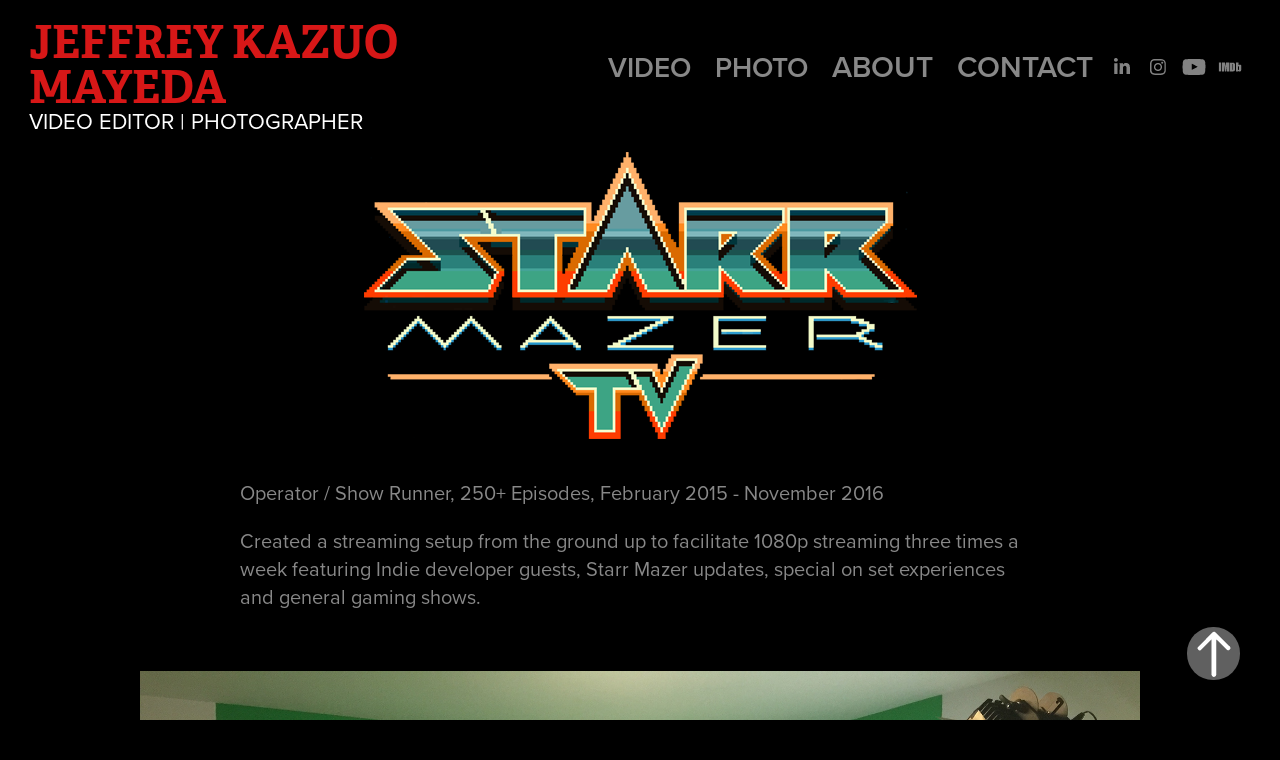

--- FILE ---
content_type: text/html; charset=utf-8
request_url: https://kazuomayeda.com/starr-mazer-tv
body_size: 10094
content:
<!DOCTYPE HTML>
<html lang="en-US">
<head>
  <meta charset="UTF-8" />
  <meta name="viewport" content="width=device-width, initial-scale=1" />
      <meta name="keywords"  content="twitch,streaming,live stream,online show" />
      <meta name="description"  content="Jeffrey Kazuo Mayeda is a video editor and photographer based out of Finland who specializes in web content and social media designed to create engagement and retention. " />
      <meta name="twitter:card"  content="summary_large_image" />
      <meta name="twitter:site"  content="@AdobePortfolio" />
      <meta  property="og:title" content="Jeffrey Kazuo Mayeda - Video Editor | Photographer - Starr Mazer TV" />
      <meta  property="og:description" content="Jeffrey Kazuo Mayeda is a video editor and photographer based out of Finland who specializes in web content and social media designed to create engagement and retention. " />
      <meta  property="og:image" content="https://cdn.myportfolio.com/616d523fe8a5ccbe8b5e6e733000b5e7/70c2ce87fa007935367af36a_car_16x9.png?h=8d2b0951abab6b818685aaca6731ff4f" />
        <link rel="icon" href="https://cdn.myportfolio.com/616d523fe8a5ccbe8b5e6e733000b5e7/6fcd9128-04b8-47b6-a720-c87583175871_carw_1x1x32.jpg?h=81162de987a9dcb1f85ce42dae2376e3" />
        <link rel="apple-touch-icon" href="https://cdn.myportfolio.com/616d523fe8a5ccbe8b5e6e733000b5e7/58b027e4-5158-4fcd-940b-44339c7a68fd_carw_1x1x180.jpg?h=0a455b34652480edd482ad27059745cd" />
      <link rel="stylesheet" href="/dist/css/main.css" type="text/css" />
      <link rel="stylesheet" href="https://cdn.myportfolio.com/616d523fe8a5ccbe8b5e6e733000b5e7/717829a48b5fad64747b7bf2f577ae731687330788.css?h=1219df035973e5adf68cb271aabc7f79" type="text/css" />
    <link rel="canonical" href="https://kazuomayeda.com/starr-mazer-tv" />
      <title>Jeffrey Kazuo Mayeda - Video Editor | Photographer - Starr Mazer TV</title>
    <script type="text/javascript" src="//use.typekit.net/ik/[base64].js?cb=8dae7d4d979f383d5ca1dd118e49b6878a07c580" async onload="
    try {
      window.Typekit.load();
    } catch (e) {
      console.warn('Typekit not loaded.');
    }
    "></script>
</head>
  <body class="transition-enabled">  <div class='page-background-video page-background-video-with-panel'>
  </div>
  <div class="js-responsive-nav">
    <div class="responsive-nav has-social">
      <div class="close-responsive-click-area js-close-responsive-nav">
        <div class="close-responsive-button"></div>
      </div>
          <div class="nav-container">
            <nav data-hover-hint="nav">
                <div class="gallery-title"><a href="/video" >Video</a></div>
                <div class="gallery-title"><a href="/photo" >Photo</a></div>
      <div class="page-title">
        <a href="/about" >About</a>
      </div>
      <div class="page-title">
        <a href="/contact" >Contact</a>
      </div>
                <div class="social pf-nav-social" data-hover-hint="navSocialIcons">
                  <ul>
                          <li>
                            <a href="https://www.linkedin.com/in/jeffrey-kazuo-mayeda-bb193b81/" target="_blank">
                              <svg version="1.1" id="Layer_1" xmlns="http://www.w3.org/2000/svg" xmlns:xlink="http://www.w3.org/1999/xlink" viewBox="0 0 30 24" style="enable-background:new 0 0 30 24;" xml:space="preserve" class="icon">
                              <path id="path-1_24_" d="M19.6,19v-5.8c0-1.4-0.5-2.4-1.7-2.4c-1,0-1.5,0.7-1.8,1.3C16,12.3,16,12.6,16,13v6h-3.4
                                c0,0,0.1-9.8,0-10.8H16v1.5c0,0,0,0,0,0h0v0C16.4,9,17.2,7.9,19,7.9c2.3,0,4,1.5,4,4.9V19H19.6z M8.9,6.7L8.9,6.7
                                C7.7,6.7,7,5.9,7,4.9C7,3.8,7.8,3,8.9,3s1.9,0.8,1.9,1.9C10.9,5.9,10.1,6.7,8.9,6.7z M10.6,19H7.2V8.2h3.4V19z"/>
                              </svg>
                            </a>
                          </li>
                          <li>
                            <a href="http://instagram.com/kazeffect" target="_blank">
                              <svg version="1.1" id="Layer_1" xmlns="http://www.w3.org/2000/svg" xmlns:xlink="http://www.w3.org/1999/xlink" viewBox="0 0 30 24" style="enable-background:new 0 0 30 24;" xml:space="preserve" class="icon">
                              <g>
                                <path d="M15,5.4c2.1,0,2.4,0,3.2,0c0.8,0,1.2,0.2,1.5,0.3c0.4,0.1,0.6,0.3,0.9,0.6c0.3,0.3,0.5,0.5,0.6,0.9
                                  c0.1,0.3,0.2,0.7,0.3,1.5c0,0.8,0,1.1,0,3.2s0,2.4,0,3.2c0,0.8-0.2,1.2-0.3,1.5c-0.1,0.4-0.3,0.6-0.6,0.9c-0.3,0.3-0.5,0.5-0.9,0.6
                                  c-0.3,0.1-0.7,0.2-1.5,0.3c-0.8,0-1.1,0-3.2,0s-2.4,0-3.2,0c-0.8,0-1.2-0.2-1.5-0.3c-0.4-0.1-0.6-0.3-0.9-0.6
                                  c-0.3-0.3-0.5-0.5-0.6-0.9c-0.1-0.3-0.2-0.7-0.3-1.5c0-0.8,0-1.1,0-3.2s0-2.4,0-3.2c0-0.8,0.2-1.2,0.3-1.5c0.1-0.4,0.3-0.6,0.6-0.9
                                  c0.3-0.3,0.5-0.5,0.9-0.6c0.3-0.1,0.7-0.2,1.5-0.3C12.6,5.4,12.9,5.4,15,5.4 M15,4c-2.2,0-2.4,0-3.3,0c-0.9,0-1.4,0.2-1.9,0.4
                                  c-0.5,0.2-1,0.5-1.4,0.9C7.9,5.8,7.6,6.2,7.4,6.8C7.2,7.3,7.1,7.9,7,8.7C7,9.6,7,9.8,7,12s0,2.4,0,3.3c0,0.9,0.2,1.4,0.4,1.9
                                  c0.2,0.5,0.5,1,0.9,1.4c0.4,0.4,0.9,0.7,1.4,0.9c0.5,0.2,1.1,0.3,1.9,0.4c0.9,0,1.1,0,3.3,0s2.4,0,3.3,0c0.9,0,1.4-0.2,1.9-0.4
                                  c0.5-0.2,1-0.5,1.4-0.9c0.4-0.4,0.7-0.9,0.9-1.4c0.2-0.5,0.3-1.1,0.4-1.9c0-0.9,0-1.1,0-3.3s0-2.4,0-3.3c0-0.9-0.2-1.4-0.4-1.9
                                  c-0.2-0.5-0.5-1-0.9-1.4c-0.4-0.4-0.9-0.7-1.4-0.9c-0.5-0.2-1.1-0.3-1.9-0.4C17.4,4,17.2,4,15,4L15,4L15,4z"/>
                                <path d="M15,7.9c-2.3,0-4.1,1.8-4.1,4.1s1.8,4.1,4.1,4.1s4.1-1.8,4.1-4.1S17.3,7.9,15,7.9L15,7.9z M15,14.7c-1.5,0-2.7-1.2-2.7-2.7
                                  c0-1.5,1.2-2.7,2.7-2.7s2.7,1.2,2.7,2.7C17.7,13.5,16.5,14.7,15,14.7L15,14.7z"/>
                                <path d="M20.2,7.7c0,0.5-0.4,1-1,1s-1-0.4-1-1s0.4-1,1-1S20.2,7.2,20.2,7.7L20.2,7.7z"/>
                              </g>
                              </svg>
                            </a>
                          </li>
                          <li>
                            <a href="https://www.youtube.com/channel/UCZjcYTgrGdQZ4Xji2oqAO8A" target="_blank">
                              <svg xmlns="http://www.w3.org/2000/svg" xmlns:xlink="http://www.w3.org/1999/xlink" version="1.1" id="Layer_1" viewBox="0 0 30 24" xml:space="preserve" class="icon"><path d="M26.15 16.54c0 0-0.22 1.57-0.9 2.26c-0.87 0.91-1.84 0.91-2.28 0.96C19.78 20 15 20 15 20 s-5.91-0.05-7.74-0.23c-0.51-0.09-1.64-0.07-2.51-0.97c-0.68-0.69-0.91-2.26-0.91-2.26s-0.23-1.84-0.23-3.68v-1.73 c0-1.84 0.23-3.68 0.23-3.68s0.22-1.57 0.91-2.26c0.87-0.91 1.83-0.91 2.28-0.96C10.22 4 15 4 15 4H15c0 0 4.8 0 8 0.2 c0.44 0.1 1.4 0.1 2.3 0.96c0.68 0.7 0.9 2.3 0.9 2.26s0.23 1.8 0.2 3.68v1.73C26.38 14.7 26.1 16.5 26.1 16.54z M12.65 8.56l0 6.39l6.15-3.18L12.65 8.56z"/></svg>
                            </a>
                          </li>
                          <li>
                            <a href="https://www.imdb.com/name/nm6006186" target="_blank">
                              <svg version="1.1" id="Layer_1" xmlns="http://www.w3.org/2000/svg" xmlns:xlink="http://www.w3.org/1999/xlink" viewBox="0 0 30 24" style="enable-background:new 0 0 30 24;" xml:space="preserve" class="icon">
                              <g>
                                <rect x="3.9" y="7.5" class="st0" width="2.3" height="8.9"/>
                                <path class="st0" d="M11.1,7.5l-0.5,4.1l-0.3-2.2C10.2,8.7,10.2,8,10,7.5H7v8.9h2.1v-5.9l0.8,5.9h1.4l0.8-6v6h2.1V7.5H11.1z"/>
                                <path class="st0" d="M17.6,16.4c0.5,0,1,0,1.2-0.1c0.3,0,0.5-0.1,0.7-0.3c0.1-0.1,0.3-0.4,0.4-0.7c0.1-0.3,0.1-0.8,0.1-1.6v-3
                                  c0-0.8,0-1.4-0.1-1.6c0-0.3-0.1-0.5-0.4-0.8c-0.1-0.3-0.4-0.4-0.8-0.5c-0.4-0.1-1.1-0.1-2.2-0.1h-1.8v8.9H17.6z M17.7,9.1
                                  c0.1,0,0.1,0.1,0.1,0.3c0,0.1,0,0.4,0,0.8v3.4c0,0.5,0,1-0.1,1.1s-0.3,0.1-0.5,0.1V9C17.4,9,17.6,9,17.7,9.1z"/>
                                <path class="st0" d="M20.9,7.5v8.9h2.1l0.1-0.5c0.1,0.3,0.4,0.4,0.7,0.5s0.5,0.1,0.8,0.1c0.4,0,0.7-0.1,1-0.3
                                  c0.3-0.1,0.4-0.4,0.5-0.7c0-0.3,0.1-0.7,0.1-1.2v-2.5c0-0.5,0-0.8,0-1.1c0-0.1-0.1-0.3-0.1-0.5c-0.1-0.1-0.3-0.3-0.5-0.4
                                  S25,9.7,24.7,9.7s-0.5,0-0.8,0.1s-0.4,0.3-0.5,0.5V7.5H20.9z M23.9,14.2c0,0.4,0,0.7,0,0.8c0,0.1-0.3,0.1-0.4,0.1
                                  c-0.1,0-0.3,0-0.3-0.1c0-0.1-0.1-0.4-0.1-0.7V12c0-0.4,0-0.7,0-0.7c0-0.1,0.1-0.1,0.3-0.1s0.3,0,0.4,0.1c0,0.1,0.1,0.4,0.1,0.7
                                  V14.2z"/>
                              </g>
                              </svg>
                            </a>
                          </li>
                  </ul>
                </div>
            </nav>
          </div>
    </div>
  </div>
  <div class="site-wrap cfix">
    <div class="site-container">
      <div class="site-content e2e-site-content">
        <header class="site-header">
          <div class="logo-container">
              <div class="logo-wrap" data-hover-hint="logo">
                    <div class="logo e2e-site-logo-text logo-text  ">
    <a href="/home" class="preserve-whitespace">Jeffrey Kazuo Mayeda</a>

</div>
<div class="logo-secondary logo-secondary-text ">
    <span class="preserve-whitespace">Video Editor | Photographer</span>
</div>

              </div>
  <div class="hamburger-click-area js-hamburger">
    <div class="hamburger">
      <i></i>
      <i></i>
      <i></i>
    </div>
  </div>
          </div>
              <div class="nav-container">
                <nav data-hover-hint="nav">
                <div class="gallery-title"><a href="/video" >Video</a></div>
                <div class="gallery-title"><a href="/photo" >Photo</a></div>
      <div class="page-title">
        <a href="/about" >About</a>
      </div>
      <div class="page-title">
        <a href="/contact" >Contact</a>
      </div>
                    <div class="social pf-nav-social" data-hover-hint="navSocialIcons">
                      <ul>
                              <li>
                                <a href="https://www.linkedin.com/in/jeffrey-kazuo-mayeda-bb193b81/" target="_blank">
                                  <svg version="1.1" id="Layer_1" xmlns="http://www.w3.org/2000/svg" xmlns:xlink="http://www.w3.org/1999/xlink" viewBox="0 0 30 24" style="enable-background:new 0 0 30 24;" xml:space="preserve" class="icon">
                                  <path id="path-1_24_" d="M19.6,19v-5.8c0-1.4-0.5-2.4-1.7-2.4c-1,0-1.5,0.7-1.8,1.3C16,12.3,16,12.6,16,13v6h-3.4
                                    c0,0,0.1-9.8,0-10.8H16v1.5c0,0,0,0,0,0h0v0C16.4,9,17.2,7.9,19,7.9c2.3,0,4,1.5,4,4.9V19H19.6z M8.9,6.7L8.9,6.7
                                    C7.7,6.7,7,5.9,7,4.9C7,3.8,7.8,3,8.9,3s1.9,0.8,1.9,1.9C10.9,5.9,10.1,6.7,8.9,6.7z M10.6,19H7.2V8.2h3.4V19z"/>
                                  </svg>
                                </a>
                              </li>
                              <li>
                                <a href="http://instagram.com/kazeffect" target="_blank">
                                  <svg version="1.1" id="Layer_1" xmlns="http://www.w3.org/2000/svg" xmlns:xlink="http://www.w3.org/1999/xlink" viewBox="0 0 30 24" style="enable-background:new 0 0 30 24;" xml:space="preserve" class="icon">
                                  <g>
                                    <path d="M15,5.4c2.1,0,2.4,0,3.2,0c0.8,0,1.2,0.2,1.5,0.3c0.4,0.1,0.6,0.3,0.9,0.6c0.3,0.3,0.5,0.5,0.6,0.9
                                      c0.1,0.3,0.2,0.7,0.3,1.5c0,0.8,0,1.1,0,3.2s0,2.4,0,3.2c0,0.8-0.2,1.2-0.3,1.5c-0.1,0.4-0.3,0.6-0.6,0.9c-0.3,0.3-0.5,0.5-0.9,0.6
                                      c-0.3,0.1-0.7,0.2-1.5,0.3c-0.8,0-1.1,0-3.2,0s-2.4,0-3.2,0c-0.8,0-1.2-0.2-1.5-0.3c-0.4-0.1-0.6-0.3-0.9-0.6
                                      c-0.3-0.3-0.5-0.5-0.6-0.9c-0.1-0.3-0.2-0.7-0.3-1.5c0-0.8,0-1.1,0-3.2s0-2.4,0-3.2c0-0.8,0.2-1.2,0.3-1.5c0.1-0.4,0.3-0.6,0.6-0.9
                                      c0.3-0.3,0.5-0.5,0.9-0.6c0.3-0.1,0.7-0.2,1.5-0.3C12.6,5.4,12.9,5.4,15,5.4 M15,4c-2.2,0-2.4,0-3.3,0c-0.9,0-1.4,0.2-1.9,0.4
                                      c-0.5,0.2-1,0.5-1.4,0.9C7.9,5.8,7.6,6.2,7.4,6.8C7.2,7.3,7.1,7.9,7,8.7C7,9.6,7,9.8,7,12s0,2.4,0,3.3c0,0.9,0.2,1.4,0.4,1.9
                                      c0.2,0.5,0.5,1,0.9,1.4c0.4,0.4,0.9,0.7,1.4,0.9c0.5,0.2,1.1,0.3,1.9,0.4c0.9,0,1.1,0,3.3,0s2.4,0,3.3,0c0.9,0,1.4-0.2,1.9-0.4
                                      c0.5-0.2,1-0.5,1.4-0.9c0.4-0.4,0.7-0.9,0.9-1.4c0.2-0.5,0.3-1.1,0.4-1.9c0-0.9,0-1.1,0-3.3s0-2.4,0-3.3c0-0.9-0.2-1.4-0.4-1.9
                                      c-0.2-0.5-0.5-1-0.9-1.4c-0.4-0.4-0.9-0.7-1.4-0.9c-0.5-0.2-1.1-0.3-1.9-0.4C17.4,4,17.2,4,15,4L15,4L15,4z"/>
                                    <path d="M15,7.9c-2.3,0-4.1,1.8-4.1,4.1s1.8,4.1,4.1,4.1s4.1-1.8,4.1-4.1S17.3,7.9,15,7.9L15,7.9z M15,14.7c-1.5,0-2.7-1.2-2.7-2.7
                                      c0-1.5,1.2-2.7,2.7-2.7s2.7,1.2,2.7,2.7C17.7,13.5,16.5,14.7,15,14.7L15,14.7z"/>
                                    <path d="M20.2,7.7c0,0.5-0.4,1-1,1s-1-0.4-1-1s0.4-1,1-1S20.2,7.2,20.2,7.7L20.2,7.7z"/>
                                  </g>
                                  </svg>
                                </a>
                              </li>
                              <li>
                                <a href="https://www.youtube.com/channel/UCZjcYTgrGdQZ4Xji2oqAO8A" target="_blank">
                                  <svg xmlns="http://www.w3.org/2000/svg" xmlns:xlink="http://www.w3.org/1999/xlink" version="1.1" id="Layer_1" viewBox="0 0 30 24" xml:space="preserve" class="icon"><path d="M26.15 16.54c0 0-0.22 1.57-0.9 2.26c-0.87 0.91-1.84 0.91-2.28 0.96C19.78 20 15 20 15 20 s-5.91-0.05-7.74-0.23c-0.51-0.09-1.64-0.07-2.51-0.97c-0.68-0.69-0.91-2.26-0.91-2.26s-0.23-1.84-0.23-3.68v-1.73 c0-1.84 0.23-3.68 0.23-3.68s0.22-1.57 0.91-2.26c0.87-0.91 1.83-0.91 2.28-0.96C10.22 4 15 4 15 4H15c0 0 4.8 0 8 0.2 c0.44 0.1 1.4 0.1 2.3 0.96c0.68 0.7 0.9 2.3 0.9 2.26s0.23 1.8 0.2 3.68v1.73C26.38 14.7 26.1 16.5 26.1 16.54z M12.65 8.56l0 6.39l6.15-3.18L12.65 8.56z"/></svg>
                                </a>
                              </li>
                              <li>
                                <a href="https://www.imdb.com/name/nm6006186" target="_blank">
                                  <svg version="1.1" id="Layer_1" xmlns="http://www.w3.org/2000/svg" xmlns:xlink="http://www.w3.org/1999/xlink" viewBox="0 0 30 24" style="enable-background:new 0 0 30 24;" xml:space="preserve" class="icon">
                                  <g>
                                    <rect x="3.9" y="7.5" class="st0" width="2.3" height="8.9"/>
                                    <path class="st0" d="M11.1,7.5l-0.5,4.1l-0.3-2.2C10.2,8.7,10.2,8,10,7.5H7v8.9h2.1v-5.9l0.8,5.9h1.4l0.8-6v6h2.1V7.5H11.1z"/>
                                    <path class="st0" d="M17.6,16.4c0.5,0,1,0,1.2-0.1c0.3,0,0.5-0.1,0.7-0.3c0.1-0.1,0.3-0.4,0.4-0.7c0.1-0.3,0.1-0.8,0.1-1.6v-3
                                      c0-0.8,0-1.4-0.1-1.6c0-0.3-0.1-0.5-0.4-0.8c-0.1-0.3-0.4-0.4-0.8-0.5c-0.4-0.1-1.1-0.1-2.2-0.1h-1.8v8.9H17.6z M17.7,9.1
                                      c0.1,0,0.1,0.1,0.1,0.3c0,0.1,0,0.4,0,0.8v3.4c0,0.5,0,1-0.1,1.1s-0.3,0.1-0.5,0.1V9C17.4,9,17.6,9,17.7,9.1z"/>
                                    <path class="st0" d="M20.9,7.5v8.9h2.1l0.1-0.5c0.1,0.3,0.4,0.4,0.7,0.5s0.5,0.1,0.8,0.1c0.4,0,0.7-0.1,1-0.3
                                      c0.3-0.1,0.4-0.4,0.5-0.7c0-0.3,0.1-0.7,0.1-1.2v-2.5c0-0.5,0-0.8,0-1.1c0-0.1-0.1-0.3-0.1-0.5c-0.1-0.1-0.3-0.3-0.5-0.4
                                      S25,9.7,24.7,9.7s-0.5,0-0.8,0.1s-0.4,0.3-0.5,0.5V7.5H20.9z M23.9,14.2c0,0.4,0,0.7,0,0.8c0,0.1-0.3,0.1-0.4,0.1
                                      c-0.1,0-0.3,0-0.3-0.1c0-0.1-0.1-0.4-0.1-0.7V12c0-0.4,0-0.7,0-0.7c0-0.1,0.1-0.1,0.3-0.1s0.3,0,0.4,0.1c0,0.1,0.1,0.4,0.1,0.7
                                      V14.2z"/>
                                  </g>
                                  </svg>
                                </a>
                              </li>
                      </ul>
                    </div>
                </nav>
              </div>
        </header>
        <main>
  <div class="page-container js-site-wrap" data-context="page.page.container" data-hover-hint="pageContainer">
    <section class="page standard-modules">
      <div class="page-content js-page-content" data-context="pages" data-identity="id:p58d879ea3b7a78bad2c6d5f394e77909e132abfa58b2262c73073">
        <div id="project-canvas" class="js-project-modules modules content">
          <div id="project-modules">
              
              <div class="project-module module image project-module-image js-js-project-module" >

  

  
     <div class="js-lightbox" data-src="https://cdn.myportfolio.com/616d523fe8a5ccbe8b5e6e733000b5e7/1cc9e9d33e5d6507d5759169.png?h=23a2a13b7f5694cb7872b9430ac49a30">
           <img
             class="js-lazy e2e-site-project-module-image"
             src="[data-uri]"
             data-src="https://cdn.myportfolio.com/616d523fe8a5ccbe8b5e6e733000b5e7/1cc9e9d33e5d6507d5759169_rw_600.png?h=7a55c5b325b22483ac17de693f909917"
             data-srcset="https://cdn.myportfolio.com/616d523fe8a5ccbe8b5e6e733000b5e7/1cc9e9d33e5d6507d5759169_rw_600.png?h=7a55c5b325b22483ac17de693f909917 553w,"
             data-sizes="(max-width: 553px) 100vw, 553px"
             width="553"
             height="0"
             style="padding-bottom: 53.71%; background: rgba(0, 0, 0, 0.03)"
             
           >
     </div>
  

</div>

              
              
              
              
              
              
              
              
              
              
              
              
              
              <div class="project-module module text project-module-text align-center js-project-module e2e-site-project-module-text">
  <div class="rich-text js-text-editable module-text"><div style="text-align:left;">Operator / Show Runner, 250+ Episodes, February 2015 - November 2016</div><div style="text-align:left;">Created a streaming setup from the ground up to facilitate 1080p streaming three times a week featuring Indie developer guests, Starr Mazer updates, special on set experiences and general gaming shows. </div></div>
</div>

              
              
              
              
              
              <div class="project-module module image project-module-image js-js-project-module" >

  

  
     <div class="js-lightbox" data-src="https://cdn.myportfolio.com/616d523fe8a5ccbe8b5e6e733000b5e7/b98a2f5b70c32e04a464fa8f.jpg?h=d5843c3d26dd4d00874be8cd29c7a334">
           <img
             class="js-lazy e2e-site-project-module-image"
             src="[data-uri]"
             data-src="https://cdn.myportfolio.com/616d523fe8a5ccbe8b5e6e733000b5e7/b98a2f5b70c32e04a464fa8f_rw_1920.jpg?h=85d100938e75cf5dd4b53856ee6b472a"
             data-srcset="https://cdn.myportfolio.com/616d523fe8a5ccbe8b5e6e733000b5e7/b98a2f5b70c32e04a464fa8f_rw_600.jpg?h=7e89a6788aeb87290af3a72918610a9a 600w,https://cdn.myportfolio.com/616d523fe8a5ccbe8b5e6e733000b5e7/b98a2f5b70c32e04a464fa8f_rw_1200.jpg?h=4f92ac11594d3de7f653a784a391f23f 1200w,https://cdn.myportfolio.com/616d523fe8a5ccbe8b5e6e733000b5e7/b98a2f5b70c32e04a464fa8f_rw_1920.jpg?h=85d100938e75cf5dd4b53856ee6b472a 1920w,"
             data-sizes="(max-width: 1920px) 100vw, 1920px"
             width="1920"
             height="0"
             style="padding-bottom: 75%; background: rgba(0, 0, 0, 0.03)"
             
           >
     </div>
  

</div>

              
              
              
              
              
              
              
              
              
              
              
              
              
              <div class="project-module module text project-module-text align-center js-project-module e2e-site-project-module-text">
  <div class="rich-text js-text-editable module-text"><div class="sub-title">Streaming Command Center</div><div class="main-text"><span style="font-family:vcsm; font-weight:400;"><span style="color:#cccccc;">Maximum power, Minimal size</span></span></div><div class="main-text">Custom i7 Quad core PC equipped with two AverMedia C985 PCI capture cards, NVIDIA GeForce 1080, c930e Logitech webcam, Oculus Rift and Blue Yeti cardioid microphone.</div><div class="main-text">- <span style="color:#cccccc;">Painted Green Screen</span>, maximizes chroma key effectiveness in Xsplit</div><div class="main-text">- <span style="color:#cccccc;">Dual Monitor Setup</span>, Vertical screen maximizes screen real estate for Twitch chat and Xsplit program control. Horizontal monitor for screen sharing and gaming.</div><div class="main-text">- <span style="color:#cccccc;">Dual Arri LoCaster LED</span> <span style="color:#cccccc;">lights</span>, Overhead light dedicated to green screen illumination and the second light 4ft high bouncing off the white wall for a softer diffused light on the host. LED's chosen over HMI's to minimize heat output and ease of color balancing. </div><div class="main-text">- <span style="color:#cccccc;">Space Conscious</span>, High powered PC allows for multiple inputs, high end gaming and ease of use in an area no larger than 6ft x 6ft.</div><div class="main-text">- <span style="color:#cccccc;">Dual Purpose</span>, The command center can be used to stream solo or control shows happening in the main studio area.</div></div>
</div>

              
              
              
              
              
              <div class="project-module module image project-module-image js-js-project-module"  style="padding-top: 0px;
padding-bottom: 105px;
  width: 69%;
  float: center;
  clear: both;
">

  

  
     <div class="js-lightbox" data-src="https://cdn.myportfolio.com/616d523fe8a5ccbe8b5e6e733000b5e7/6a38789e-9d3b-44c8-a369-a6ba1e791dfd.JPG?h=8e2dfc28c8f56bbeda1be4f4ac0c0b4a">
           <img
             class="js-lazy e2e-site-project-module-image"
             src="[data-uri]"
             data-src="https://cdn.myportfolio.com/616d523fe8a5ccbe8b5e6e733000b5e7/6a38789e-9d3b-44c8-a369-a6ba1e791dfd_rw_1920.JPG?h=69fb747409b958737fa86fed2c4ce581"
             data-srcset="https://cdn.myportfolio.com/616d523fe8a5ccbe8b5e6e733000b5e7/6a38789e-9d3b-44c8-a369-a6ba1e791dfd_rw_600.JPG?h=98ace8b3a3c8afdeb4c1b23ea3d546b0 600w,https://cdn.myportfolio.com/616d523fe8a5ccbe8b5e6e733000b5e7/6a38789e-9d3b-44c8-a369-a6ba1e791dfd_rw_1200.JPG?h=09d5e743849f2afa166f89f06c4cdb86 1200w,https://cdn.myportfolio.com/616d523fe8a5ccbe8b5e6e733000b5e7/6a38789e-9d3b-44c8-a369-a6ba1e791dfd_rw_1920.JPG?h=69fb747409b958737fa86fed2c4ce581 1920w,"
             data-sizes="(max-width: 1920px) 100vw, 1920px"
             width="1920"
             height="0"
             style="padding-bottom: 75%; background: rgba(0, 0, 0, 0.03)"
             
           >
     </div>
  

    <div class="project-module module-caption-container js-caption-container align-left">
      <div class="rich-text module-caption js-text-editable"><p>Streamers point of view. Gaming on the left, Xsplit and chat on the right.</p></div>
    </div>
</div>

              
              
              
              
              
              
              
              
              
              <div class="project-module module image project-module-image js-js-project-module" >

  

  
     <div class="js-lightbox" data-src="https://cdn.myportfolio.com/616d523fe8a5ccbe8b5e6e733000b5e7/d932a4897afb49e7f279e3f7.jpg?h=99fe6b7554a1b09a3943bf858e5d5245">
           <img
             class="js-lazy e2e-site-project-module-image"
             src="[data-uri]"
             data-src="https://cdn.myportfolio.com/616d523fe8a5ccbe8b5e6e733000b5e7/d932a4897afb49e7f279e3f7_rw_3840.jpg?h=bf0ecbadeaea234a146a340c9c9a4c42"
             data-srcset="https://cdn.myportfolio.com/616d523fe8a5ccbe8b5e6e733000b5e7/d932a4897afb49e7f279e3f7_rw_600.jpg?h=d6b0b398acbe436a5b18c2ee0917fd9a 600w,https://cdn.myportfolio.com/616d523fe8a5ccbe8b5e6e733000b5e7/d932a4897afb49e7f279e3f7_rw_1200.jpg?h=5f374a1187d830b9218194f8f74909fc 1200w,https://cdn.myportfolio.com/616d523fe8a5ccbe8b5e6e733000b5e7/d932a4897afb49e7f279e3f7_rw_1920.jpg?h=32e91324638a9cea81fc31f29f8d08f8 1920w,https://cdn.myportfolio.com/616d523fe8a5ccbe8b5e6e733000b5e7/d932a4897afb49e7f279e3f7_rw_3840.jpg?h=bf0ecbadeaea234a146a340c9c9a4c42 3840w,"
             data-sizes="(max-width: 3840px) 100vw, 3840px"
             width="3840"
             height="0"
             style="padding-bottom: 63%; background: rgba(0, 0, 0, 0.03)"
             
           >
     </div>
  

</div>

              
              
              
              
              
              
              
              
              
              
              
              
              
              <div class="project-module module text project-module-text align-center js-project-module e2e-site-project-module-text">
  <div class="rich-text js-text-editable module-text"><div class="sub-title">Main Studio</div><div><span style="color:#cccccc;">Lounge Setting Perfect for Guests</span></div><div>Features a comfy couch and over ten video game consoles from the NES to Playstation 4 hooked up and ready for streaming.</div><div>- <span style="color:#cccccc;">Fully Connected</span>, All consoles and an additional PC with an HTC Vive are all connected to the main stream machine with an HDMI switcher to choose the input.</div><div>- <span style="color:#cccccc;">Dual Genaray Spectro LED 14 Lighting</span>, LED's used to match the temperature of any ambient light spill during the day and minimize heat output to keep the hosts cool.</div><div>- <span style="color:#cccccc;">HD Gaming</span>, 50" HDTV for playing games, web surfing or showcasing videos and art.</div><div>- <span style="color:#cccccc;">Confidence Monitor</span>, Additional 24" monitor on the floor allows the host to see exactly how the stream looks as well as Twitch chat if it cannot fit on the HDTV above.</div><div>- <span style="color:#cccccc;">4K Camera</span>, Sony FDR-AX100 equipped with a Rode shotgun mic and a direct HDMI feed to the command center for high fidelity video and sound capture with optical zoom capabilities.</div></div>
</div>

              
              
              
              
              
              <div class="project-module module image project-module-image js-js-project-module" >

  

  
     <div class="js-lightbox" data-src="https://cdn.myportfolio.com/616d523fe8a5ccbe8b5e6e733000b5e7/212a428094c1c21d8697c20a.jpg?h=ed1f27e2b00c3bc4fc2909d7df565ef2">
           <img
             class="js-lazy e2e-site-project-module-image"
             src="[data-uri]"
             data-src="https://cdn.myportfolio.com/616d523fe8a5ccbe8b5e6e733000b5e7/212a428094c1c21d8697c20a_rw_1920.jpg?h=6cc00a3501a3323a22ab9abdae7680b7"
             data-srcset="https://cdn.myportfolio.com/616d523fe8a5ccbe8b5e6e733000b5e7/212a428094c1c21d8697c20a_rw_600.jpg?h=60770fcc5436747c17c2ed99dd95ceab 600w,https://cdn.myportfolio.com/616d523fe8a5ccbe8b5e6e733000b5e7/212a428094c1c21d8697c20a_rw_1200.jpg?h=2c631e9e1145e29d8eb1877876ea0be5 1200w,https://cdn.myportfolio.com/616d523fe8a5ccbe8b5e6e733000b5e7/212a428094c1c21d8697c20a_rw_1920.jpg?h=6cc00a3501a3323a22ab9abdae7680b7 1920w,"
             data-sizes="(max-width: 1920px) 100vw, 1920px"
             width="1920"
             height="0"
             style="padding-bottom: 151.5%; background: rgba(0, 0, 0, 0.03)"
             
           >
     </div>
  

    <div class="project-module module-caption-container js-caption-container align-left">
      <div class="rich-text module-caption js-text-editable"><div>Confidence monitor below the camera for reference and chat</div></div>
    </div>
</div>

              
              
              
              
              
              
              
              
              
              
              
              
              
              <div class="project-module module text project-module-text align-center js-project-module e2e-site-project-module-text">
  <div class="rich-text js-text-editable module-text"><div class="sub-title">Mobile Streaming</div><div><span style="color:#cccccc;">Special Case Streaming</span></div><div>When traveling abroad, Starr Mazer TV continued its triweekly show. A Macbook Pro with OBS and custom graphics was the preferred compact stream setup at special events.</div></div>
</div>

              
              
              
              
              
              <div class="project-module module image project-module-image js-js-project-module" >

  

  
     <div class="js-lightbox" data-src="https://cdn.myportfolio.com/616d523fe8a5ccbe8b5e6e733000b5e7/02f4ca56309ee09a94319348.jpg?h=617859a936320f98d8196c9e7b29770d">
           <img
             class="js-lazy e2e-site-project-module-image"
             src="[data-uri]"
             data-src="https://cdn.myportfolio.com/616d523fe8a5ccbe8b5e6e733000b5e7/02f4ca56309ee09a94319348_rw_1920.jpg?h=682b65aa1eaa9b22b56d4f0280e5173d"
             data-srcset="https://cdn.myportfolio.com/616d523fe8a5ccbe8b5e6e733000b5e7/02f4ca56309ee09a94319348_rw_600.jpg?h=4ce3339c851b248c98d8f1a8afa35936 600w,https://cdn.myportfolio.com/616d523fe8a5ccbe8b5e6e733000b5e7/02f4ca56309ee09a94319348_rw_1200.jpg?h=a2d1b398ff22ac83b73d5abc7167e773 1200w,https://cdn.myportfolio.com/616d523fe8a5ccbe8b5e6e733000b5e7/02f4ca56309ee09a94319348_rw_1920.jpg?h=682b65aa1eaa9b22b56d4f0280e5173d 1920w,"
             data-sizes="(max-width: 1920px) 100vw, 1920px"
             width="1920"
             height="0"
             style="padding-bottom: 54.83%; background: rgba(0, 0, 0, 0.03)"
             
           >
     </div>
  

    <div class="project-module module-caption-container js-caption-container align-left">
      <div class="rich-text module-caption js-text-editable"><div>Showcasing the latest build of DSP from Boston Massachusetts</div></div>
    </div>
</div>

              
              
              
              
              
              
              
              
              
              
              
              
              
              <div class="project-module module text project-module-text align-center js-project-module e2e-site-project-module-text">
  <div class="rich-text js-text-editable module-text"><div class="sub-title">Presentation</div><div><span style="color:#cccccc;">Custom Graphics Galore</span></div><div>To help our stream stand out at 1080p 2500kbps, I built a suite of custom graphics and animations to use in Xsplit Broadcaster. Some animations were used to introduce and end streams, others were used for community engagement and overlays were created to frame various streaming setups.</div></div>
</div>

              
              
              
              
              
              <div class="project-module module image project-module-image js-js-project-module" >

  

  
     <div class="js-lightbox" data-src="https://cdn.myportfolio.com/616d523fe8a5ccbe8b5e6e733000b5e7/22d6f04dd56b667c096f9282.gif?h=ccef524c90cd2d9cb392e78209cad082">
           <img
             class="js-lazy e2e-site-project-module-image"
             src="[data-uri]"
             data-src="https://cdn.myportfolio.com/616d523fe8a5ccbe8b5e6e733000b5e7/22d6f04dd56b667c096f9282_rw_600.gif?h=b50dab3d5b1a13ff45f2dac42385e74a"
             data-srcset="https://cdn.myportfolio.com/616d523fe8a5ccbe8b5e6e733000b5e7/22d6f04dd56b667c096f9282_rw_600.gif?h=b50dab3d5b1a13ff45f2dac42385e74a 580w,"
             data-sizes="(max-width: 580px) 100vw, 580px"
             width="580"
             height="0"
             style="padding-bottom: 18.97%; background: rgba(0, 0, 0, 0.03)"
             
           >
     </div>
  

    <div class="project-module module-caption-container js-caption-container align-left">
      <div class="rich-text module-caption js-text-editable"><div>Custom new follower graphic</div></div>
    </div>
</div>

              
              
              
              
              
              
              
              
              
              <div class="project-module module image project-module-image js-js-project-module" >

  

  
     <div class="js-lightbox" data-src="https://cdn.myportfolio.com/616d523fe8a5ccbe8b5e6e733000b5e7/c4ac28892c1758ce2f1417d3.gif?h=fe783e2f4ce605eaf096b85be4e41c96">
           <img
             class="js-lazy e2e-site-project-module-image"
             src="[data-uri]"
             data-src="https://cdn.myportfolio.com/616d523fe8a5ccbe8b5e6e733000b5e7/c4ac28892c1758ce2f1417d3_rw_600.gif?h=d7c06244e8076c84d82385de37c34238"
             data-srcset="https://cdn.myportfolio.com/616d523fe8a5ccbe8b5e6e733000b5e7/c4ac28892c1758ce2f1417d3_rw_600.gif?h=d7c06244e8076c84d82385de37c34238 480w,"
             data-sizes="(max-width: 480px) 100vw, 480px"
             width="480"
             height="0"
             style="padding-bottom: 56.25%; background: rgba(0, 0, 0, 0.03)"
             
           >
     </div>
  

    <div class="project-module module-caption-container js-caption-container align-left">
      <div class="rich-text module-caption js-text-editable"><div>Various intro and outro animations to play before and after the stream</div></div>
    </div>
</div>

              
              
              
              
              
              
              
              
              
              <div class="project-module module image project-module-image js-js-project-module" >

  

  
     <div class="js-lightbox" data-src="https://cdn.myportfolio.com/616d523fe8a5ccbe8b5e6e733000b5e7/e5481148f4ef348b57761fee.jpg?h=e25a239d8983fbdb22f1e5a8c731a02f">
           <img
             class="js-lazy e2e-site-project-module-image"
             src="[data-uri]"
             data-src="https://cdn.myportfolio.com/616d523fe8a5ccbe8b5e6e733000b5e7/e5481148f4ef348b57761fee_rw_1920.jpg?h=c353d0eb159a8b2cfcb517180a46b858"
             data-srcset="https://cdn.myportfolio.com/616d523fe8a5ccbe8b5e6e733000b5e7/e5481148f4ef348b57761fee_rw_600.jpg?h=75e50cec3ed373856ff1a72712da7ca6 600w,https://cdn.myportfolio.com/616d523fe8a5ccbe8b5e6e733000b5e7/e5481148f4ef348b57761fee_rw_1200.jpg?h=ff39e67fc2d0be0099fcbef89666bd3f 1200w,https://cdn.myportfolio.com/616d523fe8a5ccbe8b5e6e733000b5e7/e5481148f4ef348b57761fee_rw_1920.jpg?h=c353d0eb159a8b2cfcb517180a46b858 1920w,"
             data-sizes="(max-width: 1920px) 100vw, 1920px"
             width="1920"
             height="0"
             style="padding-bottom: 72.67%; background: rgba(0, 0, 0, 0.03)"
             
           >
     </div>
  

    <div class="project-module module-caption-container js-caption-container align-left">
      <div class="rich-text module-caption js-text-editable"><div>A view of Starr Mazer TV's decked out Xsplit control panel featuring scenes for show intros, gaming, guests, giveaways and videos.</div>
<div>Custom rotating banners would animate on the bottom right cycling through social media links and recent releases.</div></div>
    </div>
</div>

              
              
              
              
              
              
              
              
              
              
              
              
              
              <div class="project-module module text project-module-text align-center js-project-module e2e-site-project-module-text">
  <div class="rich-text js-text-editable module-text"><div style="text-align:center;" class="title">Special Guests</div><div style="text-align:left;" class="main-text">Starr Mazer TV would often host special guests both local and abroad on the show to talk about the industry, their projects and Starr Mazer. Acquiring and scheduling guests was a shared responsibility between myself and Imagos Films Director Don Thacker.</div><div style="text-align:left;" class="main-text">Notable guests include,</div></div>
</div>

              
              
              
              
              
              <div class="project-module module image project-module-image js-js-project-module" >

  

  
     <div class="js-lightbox" data-src="https://cdn.myportfolio.com/616d523fe8a5ccbe8b5e6e733000b5e7/fc578e11490307196519b41b.jpg?h=757fb1e5071443860cb818d320ea7ebb">
           <img
             class="js-lazy e2e-site-project-module-image"
             src="[data-uri]"
             data-src="https://cdn.myportfolio.com/616d523fe8a5ccbe8b5e6e733000b5e7/fc578e11490307196519b41b_rw_3840.jpg?h=571b13650dc73bd4974dee25fae26f22"
             data-srcset="https://cdn.myportfolio.com/616d523fe8a5ccbe8b5e6e733000b5e7/fc578e11490307196519b41b_rw_600.jpg?h=4898b8202284451b83d77b0909cf8903 600w,https://cdn.myportfolio.com/616d523fe8a5ccbe8b5e6e733000b5e7/fc578e11490307196519b41b_rw_1200.jpg?h=0aa124597ba89a3196715bf0042f7e42 1200w,https://cdn.myportfolio.com/616d523fe8a5ccbe8b5e6e733000b5e7/fc578e11490307196519b41b_rw_1920.jpg?h=84e4a2c34c4c03e403361cdfe51d43ef 1920w,https://cdn.myportfolio.com/616d523fe8a5ccbe8b5e6e733000b5e7/fc578e11490307196519b41b_rw_3840.jpg?h=571b13650dc73bd4974dee25fae26f22 3840w,"
             data-sizes="(max-width: 3840px) 100vw, 3840px"
             width="3840"
             height="0"
             style="padding-bottom: 50.33%; background: rgba(0, 0, 0, 0.03)"
             
           >
     </div>
  

    <div class="project-module module-caption-container js-caption-container align-left">
      <div class="rich-text module-caption js-text-editable"><div><span style="color:#cccccc;">Renee Gittens</span> and <span style="color:#cccccc;">Rami Ismail</span></div></div>
    </div>
</div>

              
              
              
              
              
              
              
              
              
              <div class="project-module module image project-module-image js-js-project-module" >

  

  
     <div class="js-lightbox" data-src="https://cdn.myportfolio.com/616d523fe8a5ccbe8b5e6e733000b5e7/d355c0623ec0a0cd03ad79d2.png?h=a3ff4d6ada86d8c2c4e4f98bb00539d6">
           <img
             class="js-lazy e2e-site-project-module-image"
             src="[data-uri]"
             data-src="https://cdn.myportfolio.com/616d523fe8a5ccbe8b5e6e733000b5e7/d355c0623ec0a0cd03ad79d2_rw_1920.png?h=e292ce7f8d726c56f6e722a069b154e5"
             data-srcset="https://cdn.myportfolio.com/616d523fe8a5ccbe8b5e6e733000b5e7/d355c0623ec0a0cd03ad79d2_rw_600.png?h=a8a5e6c79d786db447659857a4c8f166 600w,https://cdn.myportfolio.com/616d523fe8a5ccbe8b5e6e733000b5e7/d355c0623ec0a0cd03ad79d2_rw_1200.png?h=b7d1b984bbac86822da1ece479309a8a 1200w,https://cdn.myportfolio.com/616d523fe8a5ccbe8b5e6e733000b5e7/d355c0623ec0a0cd03ad79d2_rw_1920.png?h=e292ce7f8d726c56f6e722a069b154e5 1920w,"
             data-sizes="(max-width: 1920px) 100vw, 1920px"
             width="1920"
             height="0"
             style="padding-bottom: 55.83%; background: rgba(0, 0, 0, 0.03)"
             
           >
     </div>
  

    <div class="project-module module-caption-container js-caption-container align-left">
      <div class="rich-text module-caption js-text-editable"><div><span style="color:#cccccc;">Manami Matsumae<span style="color:#999999;">, Music Composer</span></span></div></div>
    </div>
</div>

              
              
              
              
              
              
              
              
              
              <div class="project-module module image project-module-image js-js-project-module" >

  

  
     <div class="js-lightbox" data-src="https://cdn.myportfolio.com/616d523fe8a5ccbe8b5e6e733000b5e7/e50b259f309926db47fa94b6.jpg?h=7f05fbd6665fcbdce3301772e8013072">
           <img
             class="js-lazy e2e-site-project-module-image"
             src="[data-uri]"
             data-src="https://cdn.myportfolio.com/616d523fe8a5ccbe8b5e6e733000b5e7/e50b259f309926db47fa94b6_rw_3840.jpg?h=8f57dc1fb3e3251e3f040a3669549e99"
             data-srcset="https://cdn.myportfolio.com/616d523fe8a5ccbe8b5e6e733000b5e7/e50b259f309926db47fa94b6_rw_600.jpg?h=119b969ed90a285e03626407293372aa 600w,https://cdn.myportfolio.com/616d523fe8a5ccbe8b5e6e733000b5e7/e50b259f309926db47fa94b6_rw_1200.jpg?h=9a0ae98b0a16b50ff16d1aa81b5771b1 1200w,https://cdn.myportfolio.com/616d523fe8a5ccbe8b5e6e733000b5e7/e50b259f309926db47fa94b6_rw_1920.jpg?h=4ce4e04e245a66c4770eb3ffcafa91f0 1920w,https://cdn.myportfolio.com/616d523fe8a5ccbe8b5e6e733000b5e7/e50b259f309926db47fa94b6_rw_3840.jpg?h=8f57dc1fb3e3251e3f040a3669549e99 3840w,"
             data-sizes="(max-width: 3840px) 100vw, 3840px"
             width="3840"
             height="0"
             style="padding-bottom: 52.5%; background: rgba(0, 0, 0, 0.03)"
             
           >
     </div>
  

    <div class="project-module module-caption-container js-caption-container align-left">
      <div class="rich-text module-caption js-text-editable"><div><span style="color:#cccccc;">Akash Thakkar<span style="color:#999999;">, Sound Designer for Hyper Light Drifter</span></span></div></div>
    </div>
</div>

              
              
              
              
              
              
              
              
              
              <div class="project-module module image project-module-image js-js-project-module" >

  

  
     <div class="js-lightbox" data-src="https://cdn.myportfolio.com/616d523fe8a5ccbe8b5e6e733000b5e7/80eda4569a6c3d02fa0e254c.jpg?h=3bf1e99417298d9eccd9107363d5ab9a">
           <img
             class="js-lazy e2e-site-project-module-image"
             src="[data-uri]"
             data-src="https://cdn.myportfolio.com/616d523fe8a5ccbe8b5e6e733000b5e7/80eda4569a6c3d02fa0e254c_rw_3840.jpg?h=e4a9054256ddd207f1cd6c83db80a14a"
             data-srcset="https://cdn.myportfolio.com/616d523fe8a5ccbe8b5e6e733000b5e7/80eda4569a6c3d02fa0e254c_rw_600.jpg?h=88a01f93aec82e4d9028b6420c60ef63 600w,https://cdn.myportfolio.com/616d523fe8a5ccbe8b5e6e733000b5e7/80eda4569a6c3d02fa0e254c_rw_1200.jpg?h=31ecf9b3697ffae1b0586acf5aab4454 1200w,https://cdn.myportfolio.com/616d523fe8a5ccbe8b5e6e733000b5e7/80eda4569a6c3d02fa0e254c_rw_1920.jpg?h=e68b28b172cb2717e6083dd2b5ac38c5 1920w,https://cdn.myportfolio.com/616d523fe8a5ccbe8b5e6e733000b5e7/80eda4569a6c3d02fa0e254c_rw_3840.jpg?h=e4a9054256ddd207f1cd6c83db80a14a 3840w,"
             data-sizes="(max-width: 3840px) 100vw, 3840px"
             width="3840"
             height="0"
             style="padding-bottom: 43.83%; background: rgba(0, 0, 0, 0.03)"
             
           >
     </div>
  

    <div class="project-module module-caption-container js-caption-container align-left">
      <div class="rich-text module-caption js-text-editable"><div><span style="color:#cccccc;">Dave Gilbert<span style="color:#999999;">, Creator of Wadjet Eye Games</span></span></div></div>
    </div>
</div>

              
              
              
              
              
              
              
              
              
              
              
              
              
              <div class="project-module module text project-module-text align-center js-project-module e2e-site-project-module-text">
  <div class="rich-text js-text-editable module-text"><div style="text-align:center;" class="title">Notable Streams</div></div>
</div>

              
              
              
              
              
              
              
              
              <div class="project-module module embed project-module-embed js-js-project-module">
  <div class="embed-dimensions" style="max-width: 1280px; max-height: 720px; margin: 0 auto;">
                 <div class="embed-aspect-ratio" style="padding-bottom: 56.25%; position: relative; height: 0;">
                   <iframe src="https://www.youtube.com/embed/Z95gqenHjjM?rel=0&amp;showinfo=0" frameborder="0" allowfullscreen style="position:absolute; top:0; left:0; width:100%; height:100%;" class="embed-content"></iframe>
                 </div>
               </div>
</div>

              
              
              
              
              
              
              
              
              
              
              <div class="project-module module text project-module-text align-center js-project-module e2e-site-project-module-text">
  <div class="rich-text js-text-editable module-text"><div class="sub-title">Peppers for Potions</div><div>Special fundraising show for Potions: A Curious Tale's final hours on Kickstarter. With only four hours left and $20,000 to go, can the team pull out a funding miracle?</div></div>
</div>

              
              
              
              
              
              
              <div class="project-module module video project-module-video js-js-project-module">
    <div class="embed-dimensions" style="max-width: 1280px; max-height: 720px; margin: 0 auto;">
    <div class="embed-aspect-ratio" style="padding-bottom: 56.25%; position: relative; height: 0px;">
        <iframe title="Video Player" class="embed-content" src="https://www-ccv.adobe.io/v1/player/ccv/Mq2atfXCEcc/embed?bgcolor=%23191919&lazyLoading=true&api_key=BehancePro2View" frameborder="0" allowfullscreen style="position: absolute; top: 0; left: 0; width: 100%; height: 100%;"></iframe>
    </div>
    </div>

</div>

              
              
              
              
              
              
              
              
              
              
              
              
              <div class="project-module module text project-module-text align-center js-project-module e2e-site-project-module-text">
  <div class="rich-text js-text-editable module-text"><div class="sub-title">The Starr Mazer Concert</div><div>Live from Chop Suey the Starr Mazer Team setup a special concert featuring various musical performances all streamed live on Twitch. This exerpt features Alex Mauer performing a fan made song!</div></div>
</div>

              
              
              
              
              
              
              
              
              <div class="project-module module embed project-module-embed js-js-project-module">
  <div class="embed-dimensions" style="max-width: 1280px; max-height: 720px; margin: 0 auto;">
                 <div class="embed-aspect-ratio" style="padding-bottom: 56.25%; position: relative; height: 0;">
                   <iframe src="https://www.youtube.com/embed/zhu_jCb4AXQ?rel=0&amp;showinfo=0" frameborder="0" allowfullscreen style="position:absolute; top:0; left:0; width:100%; height:100%;" class="embed-content"></iframe>
                 </div>
               </div>
</div>

              
              
              
              
              
              
              
              
              
              
              <div class="project-module module text project-module-text align-center js-project-module e2e-site-project-module-text">
  <div class="rich-text js-text-editable module-text"><div class="sub-title">Live at the Dad by the Sword Production</div><div>When broadcasts schedules fell on days where we had other creative work to do, I'd be tasked with creating a mobile streaming setup. The show must go on!</div></div>
</div>

              
              
              
              
          </div>
        </div>
      </div>
    </section>
        <section class="back-to-top" data-hover-hint="backToTop">
          <a href="#"><span class="arrow">&uarr;</span><span class="preserve-whitespace">Back to Top</span></a>
        </section>
        <a class="back-to-top-fixed js-back-to-top back-to-top-fixed-with-panel" data-hover-hint="backToTop" data-hover-hint-placement="top-start" href="#">
          <svg version="1.1" id="Layer_1" xmlns="http://www.w3.org/2000/svg" xmlns:xlink="http://www.w3.org/1999/xlink" x="0px" y="0px"
           viewBox="0 0 26 26" style="enable-background:new 0 0 26 26;" xml:space="preserve" class="icon icon-back-to-top">
          <g>
            <path d="M13.8,1.3L21.6,9c0.1,0.1,0.1,0.3,0.2,0.4c0.1,0.1,0.1,0.3,0.1,0.4s0,0.3-0.1,0.4c-0.1,0.1-0.1,0.3-0.3,0.4
              c-0.1,0.1-0.2,0.2-0.4,0.3c-0.2,0.1-0.3,0.1-0.4,0.1c-0.1,0-0.3,0-0.4-0.1c-0.2-0.1-0.3-0.2-0.4-0.3L14.2,5l0,19.1
              c0,0.2-0.1,0.3-0.1,0.5c0,0.1-0.1,0.3-0.3,0.4c-0.1,0.1-0.2,0.2-0.4,0.3c-0.1,0.1-0.3,0.1-0.5,0.1c-0.1,0-0.3,0-0.4-0.1
              c-0.1-0.1-0.3-0.1-0.4-0.3c-0.1-0.1-0.2-0.2-0.3-0.4c-0.1-0.1-0.1-0.3-0.1-0.5l0-19.1l-5.7,5.7C6,10.8,5.8,10.9,5.7,11
              c-0.1,0.1-0.3,0.1-0.4,0.1c-0.2,0-0.3,0-0.4-0.1c-0.1-0.1-0.3-0.2-0.4-0.3c-0.1-0.1-0.1-0.2-0.2-0.4C4.1,10.2,4,10.1,4.1,9.9
              c0-0.1,0-0.3,0.1-0.4c0-0.1,0.1-0.3,0.3-0.4l7.7-7.8c0.1,0,0.2-0.1,0.2-0.1c0,0,0.1-0.1,0.2-0.1c0.1,0,0.2,0,0.2-0.1
              c0.1,0,0.1,0,0.2,0c0,0,0.1,0,0.2,0c0.1,0,0.2,0,0.2,0.1c0.1,0,0.1,0.1,0.2,0.1C13.7,1.2,13.8,1.2,13.8,1.3z"/>
          </g>
          </svg>
        </a>
  </div>
        </main>
      </div>
    </div>
  </div>
</body>
<script type="text/javascript">
  // fix for Safari's back/forward cache
  window.onpageshow = function(e) {
    if (e.persisted) { window.location.reload(); }
  };
</script>
  <script type="text/javascript">var __config__ = {"page_id":"p58d879ea3b7a78bad2c6d5f394e77909e132abfa58b2262c73073","theme":{"name":"geometric"},"pageTransition":true,"linkTransition":true,"disableDownload":true,"localizedValidationMessages":{"required":"This field is required","Email":"This field must be a valid email address"},"lightbox":{"enabled":true,"color":{"opacity":0.8,"hex":"#0f0f0f"}},"cookie_banner":{"enabled":false},"googleAnalytics":{"trackingCode":"G-X3CZCW7PCF","anonymization":false}};</script>
  <script type="text/javascript" src="/site/translations?cb=8dae7d4d979f383d5ca1dd118e49b6878a07c580"></script>
  <script type="text/javascript" src="/dist/js/main.js?cb=8dae7d4d979f383d5ca1dd118e49b6878a07c580"></script>
</html>


--- FILE ---
content_type: text/html
request_url: https://www-ccv.adobe.io/v1/player/ccv/Mq2atfXCEcc/embed?bgcolor=%23191919&lazyLoading=true&api_key=BehancePro2View
body_size: 2344
content:
<!DOCTYPE html>
<html lang="en">
<head>
    <meta http-equiv="X-UA-Compatible" content="IE=edge">
    <!-- NREUM: (1) -->
    <meta http-equiv="Content-Type" content="text/html; charset=utf-8" />
    <meta name="viewport" content="initial-scale=1.0, maximum-scale=1.0, user-scalable=no, width=device-width" />
    <!-- change title to match the h1 heading -->
    <title>Creative Cloud Player (HLS-everywhere Player)</title>
    <script src="https://cdnjs.cloudflare.com/ajax/libs/jquery/3.4.1/jquery.min.js"></script>
    <script src="https://use.typekit.net/wna4qxf.js"></script>
    <script src="https://www-ccv.adobe.io/build82400672/resource/ccv/js/ingest.min.js"></script>
    <script src="https://cdnjs.cloudflare.com/ajax/libs/babel-polyfill/7.2.5/polyfill.min.js"></script>
    <script src="https://www-ccv.adobe.io/build82400672/resource/ccv/js/video.min.js"></script>
    <script src="https://www-ccv.adobe.io/build82400672/resource/ccv/js/videojs-media-sources.js"></script>
    <script src="https://www-ccv.adobe.io/build82400672/resource/ccv/js/ccv-betaplayer.min.js"></script>
    <script src="https://www-ccv.adobe.io/build82400672/resource/ccv/js/VisitorAPI.js"></script>
    <style type="text/css">
        html {
            overflow: hidden
        }
        body {
            width: 100%;
            height: 100%;
            margin: 0px;
            padding: 0px;
            display: block;
            font-family: adobe-clean, 'Helvetica Neue', Helvetica, Arial, sans-serif;
            overflow: hidden;
            position: absolute
        }
    </style>
    <script type="application/javascript">
        window.ccv$serverData = { "status": "ok", "rootDir": "https://www-ccv.adobe.io/build82400672/resource/ccv", "duration": 229.396, "settings_json": "json/default/config.json", "strings_json": "json/default/en.json", "ccvid": "Mq2atfXCEcc", "clientid": "default", "language": "en", "posterframe": "https://cdn-prod-ccv.adobe.com/Mq2atfXCEcc/image/Mq2atfXCEcc_poster.jpg?hdnts=st%3D1769510482%7Eexp%3D1769769682%7Eacl%3D%2Fshared_assets%2Fimage%2F*%21%2Fz%2FMq2atfXCEcc%2Frend%2F*%21%2Fi%2FMq2atfXCEcc%2Frend%2F*%21%2FMq2atfXCEcc%2Frend%2F*%21%2FMq2atfXCEcc%2Fimage%2F*%21%2FMq2atfXCEcc%2Fcaptions%2F*%7Ehmac%3D28f6bb0aef5761299daee0e102e023501418688a8ef440462b39194274939359", "seriesthumbnail_sprite_url": undefined, "thumbnail_per_sprite": undefined, "total_number_of_sprites": undefined, "series_thumbnail_frequency": undefined, "series_thumbnail_width": undefined, "series_thumbnail_height": undefined, "displayThumbnails": undefined, "wwwhost": "https://www-ccv.adobe.io/v1/player/ccv/Mq2atfXCEcc?api_key=BehancePro2View", "info": "https://www-ccv.adobe.io/v1/player/ccv/Mq2atfXCEcc/info?api_key=BehancePro2View", "m3u8URL": "https://cdn-prod-ccv.adobe.com/Mq2atfXCEcc/rend/master.m3u8?hdnts=st%3D1769510482%7Eexp%3D1769769682%7Eacl%3D%2Fshared_assets%2Fimage%2F*%21%2Fz%2FMq2atfXCEcc%2Frend%2F*%21%2Fi%2FMq2atfXCEcc%2Frend%2F*%21%2FMq2atfXCEcc%2Frend%2F*%21%2FMq2atfXCEcc%2Fimage%2F*%21%2FMq2atfXCEcc%2Fcaptions%2F*%7Ehmac%3D28f6bb0aef5761299daee0e102e023501418688a8ef440462b39194274939359", "mp4URL": "https://cdn-prod-ccv.adobe.com/Mq2atfXCEcc/rend/Mq2atfXCEcc_576.mp4?hdnts=st%3D1769510482%7Eexp%3D1769769682%7Eacl%3D%2Fshared_assets%2Fimage%2F*%21%2Fz%2FMq2atfXCEcc%2Frend%2F*%21%2Fi%2FMq2atfXCEcc%2Frend%2F*%21%2FMq2atfXCEcc%2Frend%2F*%21%2FMq2atfXCEcc%2Fimage%2F*%21%2FMq2atfXCEcc%2Fcaptions%2F*%7Ehmac%3D28f6bb0aef5761299daee0e102e023501418688a8ef440462b39194274939359", "inputHeight": 0, "inputWidth": 0, "playCountBeacon": { "url": "https://www-ccv.adobe.io/v1/player/ccv/Mq2atfXCEcc/firstplay", "type": "POST", "headers": { "Content-Type": "application/json", "X-Api-Key": "BehancePro2View" }, "data": { "nonce": "ChUe4BoD+ifZMnHHnQQge9HzV5E=" } }, "playCountBeaconRetry": 1, "strings": { "%press_esc": "Press Esc to exit full screen mode.", "%error_has_occurred": "Sorry, there was a problem loading this video.", "%error_has_occurred_sub": "Please try refreshing the page.", "%conversion_in_progress": "We’re preparing your video.", "%conversion_in_progress_sub": "This page will refresh automatically when it’s ready. Or, check back shortly to see it.", "%invalid_video": "Sorry, we can’t find the video you’re looking for.", "%invalid_video_sub": "Please check that the URL was typed correctly. Or, the video may have been removed.", "%bad_video": "Sorry, we couldn’t prepare this video for playback.", "%bad_video_sub": "Please try uploading the video again. If that doesn’t help, there may be a probem with the file.", "%reload_video": "We’re almost done preparing your video.", "%reload_video_sub": "This page will refresh automatically when it’s ready. Or, check back shortly to see it.", "%removed_video": "This video no longer exists.", "%removed_video_sub": "Sorry, the video you’re looking for has been removed.", "%enable_flash_player": "Sorry, there was a problem loading this video.", "%enable_flash_player_sub": "Please try refreshing the page." }, "settings": { "COMMENTS": "The format of this file MUST match the definitions in ccv-player.d.ts. For validation use http://jsonlint.com.", "brightcove": { "bcid": "2679128769001", "playerid": "2727268340001", "playerkey": "AQ~~,AAACb7Se6nk~,ee7RfT0WJHLewwaRq30kZmTGY507rmYu", "rootdir": "", "theme": "default" }, "debugging": { "debug": "false", "log_info": "true", "log_warn": "true", "log_debug": "true", "log_error": "true" } }, "minframeWidth": 1024, "minframeHeight": 576 };
    </script>
    <link href="https://www-ccv.adobe.io/build82400672/resource/ccv/css/video-js.css" rel="stylesheet"/>
    <link href="https://www-ccv.adobe.io/build82400672/resource/ccv/css/ccv-player.min.css" rel="stylesheet" type="text/css" />
</head>
<body>
<video id="video-js"  preload="none" playsinline class="video-js" data-poster="https://cdn-prod-ccv.adobe.com/Mq2atfXCEcc/image/Mq2atfXCEcc_poster.jpg?hdnts=st%3D1769510482%7Eexp%3D1769769682%7Eacl%3D%2Fshared_assets%2Fimage%2F*%21%2Fz%2FMq2atfXCEcc%2Frend%2F*%21%2Fi%2FMq2atfXCEcc%2Frend%2F*%21%2FMq2atfXCEcc%2Frend%2F*%21%2FMq2atfXCEcc%2Fimage%2F*%21%2FMq2atfXCEcc%2Fcaptions%2F*%7Ehmac%3D28f6bb0aef5761299daee0e102e023501418688a8ef440462b39194274939359"
       data-seriesthumbnail_sprite_url="" data-series_thumbnail_frequency=""
       data-series_thumbnail_width="" data-series_thumbnail_height=""
       data-thumbnail_per_sprite="" data-total_number_of_sprites=""
       data-status="ok" data-rootdir="https://www-ccv.adobe.io/build82400672/resource/ccv" data-duration="229.396" data-displayThumbnails=""
       data-environ="embed" data-settings_json="json/default/config.json" data-strings_json="json/default/en.json" data-secure="true"
       data-ccvid="Mq2atfXCEcc" data-clientid="default" data-mediatoken="hdnts=st=1769510482~exp=1769769682~acl=/shared_assets/image/*!/z/Mq2atfXCEcc/rend/*!/i/Mq2atfXCEcc/rend/*!/Mq2atfXCEcc/rend/*!/Mq2atfXCEcc/image/*!/Mq2atfXCEcc/captions/*~hmac=28f6bb0aef5761299daee0e102e023501418688a8ef440462b39194274939359"
       data-wwwhost="https://www-ccv.adobe.io/v1/player/ccv/Mq2atfXCEcc?api_key=BehancePro2View" data-inputWidth="0" data-inputHeight="0" data-debug="" data-env="prod"
       data-clientappname="behance_portfolio" src="">
 	<source src="https://cdn-prod-ccv.adobe.com/Mq2atfXCEcc/rend/master.m3u8?hdnts=st%3D1769510482%7Eexp%3D1769769682%7Eacl%3D%2Fshared_assets%2Fimage%2F*%21%2Fz%2FMq2atfXCEcc%2Frend%2F*%21%2Fi%2FMq2atfXCEcc%2Frend%2F*%21%2FMq2atfXCEcc%2Frend%2F*%21%2FMq2atfXCEcc%2Fimage%2F*%21%2FMq2atfXCEcc%2Fcaptions%2F*%7Ehmac%3D28f6bb0aef5761299daee0e102e023501418688a8ef440462b39194274939359" type="application/x-mpegURL">
	<source src="https://cdn-prod-ccv.adobe.com/Mq2atfXCEcc/rend/Mq2atfXCEcc_576.mp4?hdnts=st%3D1769510482%7Eexp%3D1769769682%7Eacl%3D%2Fshared_assets%2Fimage%2F*%21%2Fz%2FMq2atfXCEcc%2Frend%2F*%21%2Fi%2FMq2atfXCEcc%2Frend%2F*%21%2FMq2atfXCEcc%2Frend%2F*%21%2FMq2atfXCEcc%2Fimage%2F*%21%2FMq2atfXCEcc%2Fcaptions%2F*%7Ehmac%3D28f6bb0aef5761299daee0e102e023501418688a8ef440462b39194274939359" type="video/mp4">

</video>
</body>
</html>
